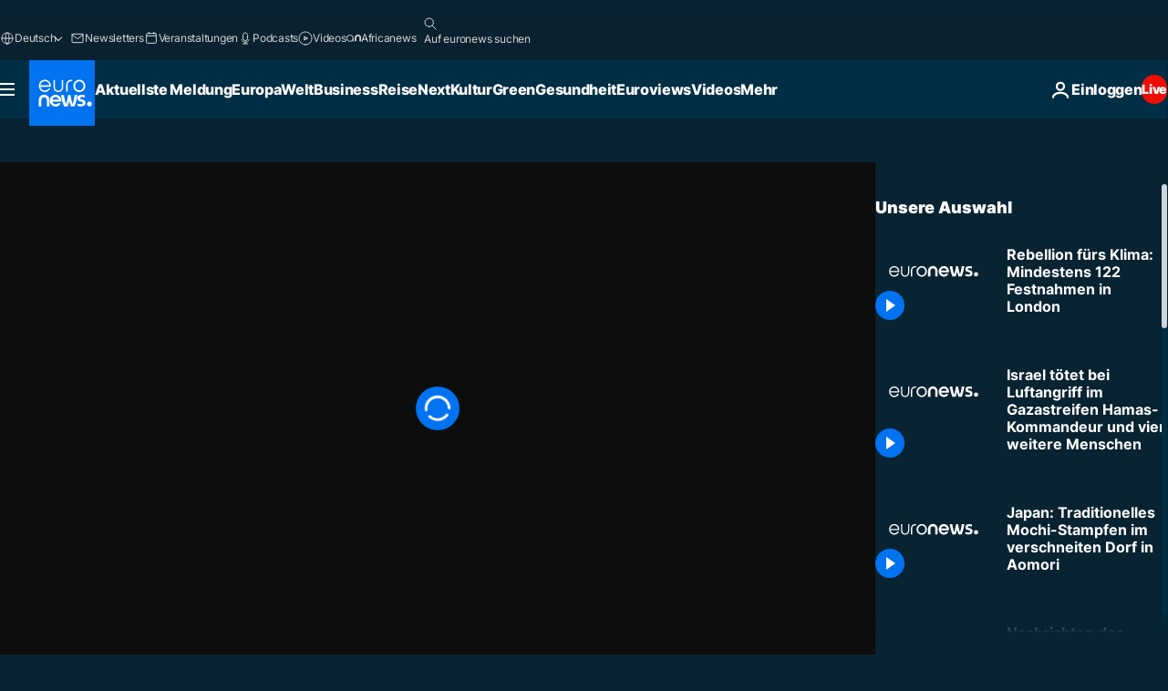

--- FILE ---
content_type: application/xml
request_url: https://dmxleo.dailymotion.com/cdn/manifest/video/x75y1r1.m3u8?af=2%2C7%2C8%2C9&vv=1%2C2%2C3%2C4%2C5%2C6%2C7%2C8%2C11%2C12%2C13%2C14&mm=video%2Fmp4%2Cvideo%2Fwebm%2Caudio%2Fmp4%2Caudio%2Fmpeg%2Caudio%2Faac%2Caudio%2Fmpeg3%2Caudio%2Fmp3%2Caudio%2Fvnd.wave%2Caudio%2Fwav%2Caudio%2Fwave%2Caudio%2Fogg%2Caudio%2Fvorbis%2Cimage%2Fjpeg%2Cimage%2Fpng%2Cimage%2Fwebp%2Cimage%2Fsvg%2Bxml&cse=1jf5mhbs10ec94b635b&rts=711350&rhv=1&cen=prod&cpi=xe2cka&cpt=player&rla=en&cpr=x9oog&eb=https%3A%2F%2Fde.euronews.com%2Fvideo%2F2019%2F04%2F16%2Frebellion-furs-klima-mindestens-122-festnahmen-in-london&ps=960x540&td=de.euronews.com&reader_gdpr_flag=0&reader_gdpr_consent=&gdpr_binary_consent=opt-out&gdpr_comes_from_infopack=0&reader_us_privacy=1---&vl=-1&ciid=1jf5mhbs10ec94b635b_VMAP_0_0&cidx=0&sidx=0&vidIdx=0&omp=Dailymotion%2F1.0&omn=0&imal=1&uid_dm=657a5070-3063-4cea-68ac-8298d71b35ae&ccPremium=false&ccCustomParams=6458%252Fde_euronews_new%252Fnocomment%2Flng%253Dde%2526page%253Darticle%2526video%253Dtrue%2526isBreakingNews%253Dfalse%2526vertical%253Dnews%2526nws_id%253D729916%2526nwsctr_id%253D3804374%2526article_type%253Dnormal%2526program%253Dnocomment%2526video_duration%253D90000%2526source%253Deuronews%2526themes%253Dnews%2526tags%253Derderwaermung-und-klimawandel%25252Clondon%25252Cgrossbritannien%2526player_type%253Ddailymotion&3pcb=0&rap=1&apo=monetization&pos=1&pbm=2
body_size: 3637
content:
<?xml version="1.0" encoding="UTF-8"?><vmap:VMAP xmlns:vmap="http://www.iab.net/videosuite/vmap" version="1.0"><vmap:AdBreak breakType="linear" breakId="preroll1" timeOffset="start"><vmap:AdSource id="preroll1"><vmap:VASTAdData><VAST version="3.0"><Ad><InLine><AdSystem>Leo</AdSystem><AdTitle>noad</AdTitle><Extensions><Extension type="dailymotion" source="dailymotion">{"noAd":{"reasonId":1106,"reason":"viewing context|bot-detected"},"inventoryId":"e44eb17e-2e0a-4dbd-b095-4b3919eb0c03"}</Extension></Extensions></InLine></Ad></VAST></vmap:VASTAdData></vmap:AdSource><vmap:Extensions><vmap:Extension type="dailymotion" source="dailymotion"><![CDATA[{"timeout":15000}]]></vmap:Extension></vmap:Extensions></vmap:AdBreak><vmap:AdBreak breakType="linear,nonlinear" breakId="midroll1-1" timeOffset="00:05:00" repeatAfter="00:05:00"><vmap:AdSource id="midroll1-1"><vmap:AdTagURI templateType="vast3">https://dmxleo.dailymotion.com/cdn/manifest/video/x75y1r1.m3u8?auth=[base64]&amp;vo=[MEDIAPLAYHEAD]&amp;vv=1%2C2%2C3%2C4%2C5%2C6%2C7%2C8%2C11%2C12%2C13%2C14&amp;sec=1&amp;rts=711350&amp;rla=en&amp;reader.player=dailymotion&amp;plt=1&amp;cen=prod&amp;3pcb=0&amp;rhv=1&amp;reader_us_privacy=1---&amp;eb=https%3A%2F%2Fde.euronews.com%2Fvideo%2F2019%2F04%2F16%2Frebellion-furs-klima-mindestens-122-festnahmen-in-london&amp;dmngv=1.0&amp;dmng=Dailymotion&amp;cpt=player&amp;cpr=x9oog&amp;cpi=xe2cka&amp;battr=9%2C10%2C11%2C12%2C13%2C14%2C17&amp;apo=monetization&amp;pbm=2&amp;mm=video%2Fmp4%2Cvideo%2Fwebm%2Caudio%2Fmp4%2Caudio%2Fmpeg%2Caudio%2Faac%2Caudio%2Fmpeg3%2Caudio%2Fmp3%2Caudio%2Fvnd.wave%2Caudio%2Fwav%2Caudio%2Fwave%2Caudio%2Fogg%2Caudio%2Fvorbis%2Cimage%2Fjpeg%2Cimage%2Fpng%2Cimage%2Fwebp%2Cimage%2Fsvg%2Bxml&amp;lnrt=1&amp;dlvr=1%2C2&amp;cse=1jf5mhbs10ec94b635b&amp;cbrs=1&amp;r=v</vmap:AdTagURI></vmap:AdSource><vmap:Extensions><vmap:Extension type="dailymotion" source="dailymotion"><![CDATA[{"timeout":15000}]]></vmap:Extension></vmap:Extensions></vmap:AdBreak><vmap:Extensions><vmap:Extension type="dailymotion" source="dmx"><![CDATA[{"asid":119}]]></vmap:Extension></vmap:Extensions></vmap:VMAP>